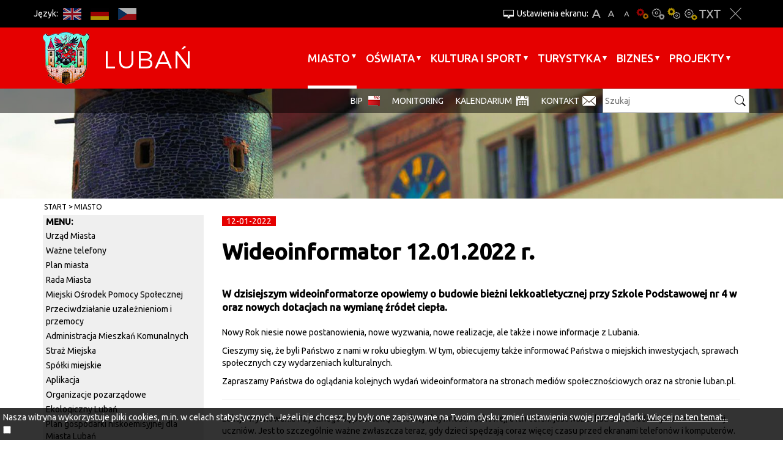

--- FILE ---
content_type: text/html; charset=UTF-8
request_url: https://gci.luban.pl/artykul/118397/wideoinformator-12012022-r
body_size: 7792
content:
<!DOCTYPE html>
<html lang="pl">
<head>
    <base href="/"/>
    <meta charset="utf-8">
    <meta http-equiv="X-UA-Compatible" content="IE=edge">
    <meta name="viewport" content="width=device-width, initial-scale=1">
    <meta name="description"
          content="Oficjalna aplikacja miasta, mobilny przewodnik skierowany zarówno do mieszkańców jak i turystów odwiedzających nasze miasto.">
    <meta name="author" content="Amistad Sp. z o. o.">
    <title>Wideoinformator 12.01.2022 r. - Oficjalna strona miasta Lubań</title>
            <meta property="og:title" content="Wideoinformator 12.01.2022 r."/>
            <meta property="og:description" content="W dzisiejszym wideoinformatorze opowiemy o budowie bieżni lekkoatletycznej przy Szkole Podstawowej nr 4 w oraz nowych dotacjach na wymianę źródeł ciepła."/>
            <meta property="og:url" content="https://gci.luban.pl/artykul/118397/wideoinformator-12012022-r"/>
            <meta property="og:locale" content="pl_PL"/>
            <meta property="og:type" content="article"/>
        <link href='https://fonts.googleapis.com/css?family=Ubuntu:400,500&subset=latin,latin-ext' rel='stylesheet'
          type='text/css'>
    <link href="/css/lib.min.css" rel="stylesheet">
    <link href="/css/main.min.css" rel="stylesheet">
        <script src="/js/lib.js"></script>
    <script src="/js/script.js"></script>
    <link rel="shortcut icon" href="/favicon/favicon.png">
</head>

<body class="">
<a class="skip-main" href="#page-start">Przejdź do głównej treści strony</a>
<div class="layout-top fixed">
    <div class="do-container">
        <div class="outer-container do-opt">
            <div class="top">
                <div class="languages-top">
                    <div class="lang-title">Język:</div>
                                                                                                                                                    <a href="https://gci.luban.pl/en/1235"
                                   class="btn lang-en" title="EN">EN</a>
                                                                                                                                                            <a href="https://gci.luban.pl/de/1235"
                                   class="btn lang-de" title="DE">DE</a>
                                                                                                                                                            <a href="https://gci.luban.pl/cs/1235"
                                   class="btn lang-cs" title="CS">CS</a>
                                                                                        </div>
                <div class="wcag-container">
                    <div class="upper-title" title="Ustawienia ekranu:">Ustawienia ekranu:</div>
                    <a href="javascript:void(0)" class="btn font bigger-font"
                       title="Większa czcionka">A+</a>
                    <a href="javascript:void(0)" class="btn font default-font"
                       title="Domyślna czcionka">A</a>
                    <a href="javascript:void(0)" class="btn font smaller-font"
                       title="Mniejsza czcionka">A-</a>
                                            <a href="javascript:void(0)" class="btn wcag contrast"
                           title="Wersja podstawowa">Wersja podstawowa</a>
                                            <a href="javascript:void(0)" class="btn wcag contrast-0"
                           title="Kontrast-0">Kontrast-0</a>
                                            <a href="javascript:void(0)" class="btn wcag contrast-1"
                           title="Kontrast-1">Kontrast-1</a>
                                            <a href="javascript:void(0)" class="btn wcag contrast-2"
                           title="Kontrast-2">Kontrast-2</a>
                                        <a href="javascript:void(0)" class="btn wcag contrast-3"
                       title="Wersja tekstowa">Wersja tekstowa</a>
                    <a href="javascript:void(0)" class="btn close-wcag"
                       title="Zamknij ustawienia">Zakmnij ustawienia</a>
                </div>
            </div>
        </div>
    </div>
    

    <div class="menu-container">
        <div class="outer-container">
            <nav class="navbar">
                <div class="navbar-header">
                    <button type="button" class="navbar-toggle collapsed" data-toggle="collapse" data-target="#navbar"
                            aria-expanded="false" aria-controls="navbar" aria-label="Menu strony">
                        <span class="icon-bar"></span>
                        <span class="icon-bar"></span>
                        <span class="icon-bar"></span>
                    </button>
                    <a class="navbar-brand" href="/" title="Link do strony głównej"></a>
                </div>
                <div id="navbar" class="navbar-collapse collapse">
                    <ul class="nav navbar-nav navbar-right" id="yw0">
<li class="dropdown"><a href="/miasto">Miasto</a>
<ul>
<li class="submenu"><a href="/urzad-miasta">Urząd Miasta</a></li>
<li class="submenu"><a href="/wazne-telefony">Ważne telefony</a></li>
<li class="submenu"><a target="_blank" href="/plan-miasta">Plan miasta</a></li>
<li class="submenu"><a href="/rada-miasta">Rada Miasta</a></li>
<li class="submenu"><a href="/mops">Miejski Ośrodek Pomocy Społecznej</a></li>
<li class="submenu"><a href="/670">Przeciwdziałanie uzależnieniom i przemocy</a></li>
<li class="submenu"><a href="/amk">Administracja Mieszkań Komunalnych</a></li>
<li class="submenu"><a href="/sm">Straż Miejska</a></li>
<li class="submenu"><a href="/spolki-miejskie">Spółki miejskie</a></li>
<li class="submenu"><a href="/aplikacja">Aplikacja</a></li>
<li class="submenu"><a href="/organizacje-pozarzadowe">Organizacje pozarządowe</a></li>
<li class="submenu"><a href="/ekologiczny-luban">Ekologiczny Lubań</a></li>
<li class="submenu"><a href="/niskaemisja">Plan gospodarki niskoemisyjnej dla Miasta Lubań</a></li>
<li class="submenu"><a href="/czystepowietrze">Punkt konsultacyjny Programu Czyste Powietrze</a></li>
<li class="submenu"><a href="/religie">Religie</a></li>
<li class="submenu"><a href="/zdrowie">Zdrowie</a></li>
<li class="submenu"><a href="/komunikacja">Komunikacja</a></li>
<li class="submenu"><a href="/538">Media</a></li>
<li class="submenu"><a href="/prawo-miejscowe">Prawo miejscowe</a></li>
<li class="submenu"><a href="/18">Bezpieczeństwo w mieście</a></li>
<li class="submenu"><a href="/zarzadzanie-kryzysowe">Zarządzanie kryzysowe</a></li>
<li class="submenu"><a href="/strategia-rozwoju-lubania">Strategia rozwoju Lubania</a></li>
<li class="submenu"><a href="/629">Konsultacje społeczne</a></li>
<li class="submenu"><a href="/patronat">Patronat św. Marii Magdaleny</a></li>
<li class="submenu"><a href="/1483">PSE Partner Gminy Miejskiej Lubań</a></li>
<li class="submenu"><a href="/wybory">Wybory</a></li>
<li class="submenu"><a href="/narodowy-spis-powszechny">Narodowy Spis Powszechny</a></li>
<li class="submenu"><a href="/archiwum-wideoinformatora">Archiwum Wideoinformatora</a></li>
<li class="submenu"><a href="/regulamin">Regulamin korzystania z serwisu</a></li>
<li class="submenu"><a href="/inwestycje-w-2025">Inwestycje w 2025</a></li>
</ul>
</li>
<li class="dropdown"><a href="/oswiata">Oświata</a>
<ul>
<li class="submenu"><a href="/1024">Żłobki</a></li>
<li class="submenu"><a href="/44">Przedszkola</a></li>
<li class="submenu"><a href="/szkoly-podstawowe">Szkoły Podstawowe</a></li>
<li class="submenu"><a href="/placowki-niepubliczne">Placówki niepubliczne</a></li>
<li class="submenu"><a href="/szkoly-ponadpodstawowe">Szkoły Ponadpodstawowe</a></li>
<li class="submenu"><a href="/szkola-muzyczna-i-stopnia-im-oskara-kolberga">Szkoła Muzyczna I stopnia im. Oskara Kolberga</a></li>
<li class="submenu"><a href="/mlodziezowy-dom-kultury">Młodzieżowy Dom Kultury </a></li>
<li class="submenu"><a href="/cuw">Centrum Usług Wspólnych Gminy Miejskiej Lubań</a></li>
<li class="submenu"><a href="/stypendia-szkolne">Stypendia szkolne</a></li>
<li class="submenu"><a href="/1439">Rekrutacja do szkół i przedszkoli</a></li>
<li class="submenu"><a href="/wyprawka-szkolna">Wyprawka szkolna </a></li>
<li class="submenu"><a href="/awans-zawodowy-nauczycieli">Awans zawodowy nauczycieli</a></li>
<li class="submenu"><a href="/informacja-o-stanie-realizacji-zadan-oswiatowych-w-gminie-miejskiej-luban">Informacja o stanie realizacji zadań oświatowych w Gminie Miejsk</a></li>
<li class="submenu"><a href="/oddzialyklasy-integracyjne-w-miescie">Oddziały/Klasy integracyjne w mieście</a></li>
<li class="submenu"><a href="/dowoz-dzieci-niepelnosprawnych-do-szkol-i-placowek-oswiatowych">Dowóz dzieci niepełnosprawnych do szkół i placówek oświatowych</a></li>
<li class="submenu"><a href="/przydatne-linki">Przydatne linki</a></li>
</ul>
</li>
<li class="dropdown"><a href="/kultura-sport">Kultura i sport</a>
<ul>
<li class="submenu"><a href="/1464">Sudecki Festiwal Minerałów</a></li>
<li class="submenu"><a href="/mdk">Miejski Dom Kultury</a></li>
<li class="submenu"><a href="/zl">Dwutygodnik Ziemia Lubańska</a></li>
<li class="submenu"><a href="/mosir">Miejski Ośrodek Sportu i Rekreacji</a></li>
<li class="submenu"><a href="/muzeum">Muzeum Regionalne</a></li>
<li class="submenu"><a href="/biblioteka">Miejska i Powiatowa Biblioteka Publiczna</a></li>
<li class="submenu"><a href="/owd">Ośrodek Wsparcia Dziennego</a></li>
<li class="submenu"><a href="/lcr">Łużyckie Centrum Rozwoju</a></li>
<li class="submenu"><a href="/1219">Regionalne Centrum Edukacji Ekologicznej</a></li>
<li class="submenu"><a href="/1213">Kluby sportowe</a></li>
<li class="submenu"><a href="/dnilubania">Dni Lubania</a></li>
<li class="submenu"><a href="/kino">Repertuar Kina WAWEL</a></li>
<li class="submenu"><a href="/biegowisko">Lubańskie Biegowisko</a></li>
</ul>
</li>
<li class="dropdown"><a href="/turystyka">Turystyka</a>
<ul>
<li class="submenu"><a href="/1175">Położenie miasta</a></li>
<li class="submenu"><a href="/przewodnicy">Zwiedzaj z przewodnikiem</a></li>
<li class="submenu"><a href="/zabytki">Zabytki i atrakcje</a></li>
<li class="submenu"><a href="/1182">Szlaki turystyczne</a></li>
<li class="submenu"><a href="/1188">Przyroda</a></li>
<li class="submenu"><a href="/1191">Miejskie grupy rekonstrukcyjne</a></li>
<li class="submenu"><a href="/1194">Materiały promocyjne</a></li>
<li class="submenu"><a href="/1195">Informacja Turystyczna</a></li>
<li class="submenu"><a href="/1196">Komunikacja</a></li>
<li class="submenu"><a href="/1348">Noclegi</a></li>
<li class="submenu"><a href="/gastronomia">Gastronomia</a></li>
<li class="submenu"><a href="/1197">Kantory, bankomaty, banki</a></li>
<li class="submenu"><a href="/1198">Ważne linki</a></li>
<li class="submenu"><a href="/spacery">Spacerem po Lubaniu</a></li>
<li class="submenu"><a href="/1424">Miasta partnerskie</a></li>
</ul>
</li>
<li class="dropdown"><a href="/biznes">BIZNES</a>
<ul>
<li class="submenu"><a href="/1333">Nieruchomości Miasta Lubań</a></li>
<li class="submenu"><a href="/kssemp">Kamiennogórska Specjalna Strefa Ekonomiczna </a></li>
<li class="submenu"><a href="/1201">Baza konferencyjna</a></li>
<li class="submenu"><a href="/1202">Informator przedsiębiorcy</a></li>
<li class="submenu"><a href="/1203">Dotacje dla przedsiębiorców</a></li>
<li class="submenu"><a href="/mpzp">Miejscowy plan zagospodarowania przestrzennego</a></li>
<li class="submenu"><a href="/1284">Mikroporady</a></li>
<li class="submenu"><a target="_blank" href="/inwestujwgminie">Inwestuj w gminie</a></li>
<li class="submenu"><a href="/grunty-inwestycyjne-w-miescie">Grunty inwestycyjne w mieście</a></li>
</ul>
</li>
<li class="dropdown"><a href="/1533">Projekty</a>
<ul>
<li class="submenu"><a href="/1535">Projekty zakończone</a></li>
</ul>
</li>
</ul>                </div>
            </nav>
        </div>
    </div>
    <div class="search-container">
        <div class="search-line">
            <div class="outer-container do-opt">
                <div class="bottom">
                    <form action="/article/search">
                        <label for="search-input">Szukaj</label>
                        <input id="search-input" type="text" name="query" placeholder="Szukaj"/>
                        <input type="submit" value="" class="submit" title="Szukaj"/>
                    </form>
                    <ul class="additional-nav" id="yw1">
<li><a target="_blank" href="/1162">BIP</a></li>
<li><a href="/monitoring">monitoring</a></li>
<li><a href="/kalendarium">Kalendarium</a></li>
<li><a href="/menu-kontakt">Kontakt</a></li>
</ul>                    <div class="invest">Invest in Lubań</div>
                </div>
            </div>
        </div>
    </div>
</div>
<div id="page-start" tabindex="-1"></div>

    <div class="plug-container" id="plug-content"></div>
    <div class="outer-container bc-container">
                    <div class="container">
                <div class="breadcrumbs">
<a href="/">Start</a><span class="separator" title="separator"> </span><a href="/miasto">Miasto</a></div>            </div>
            </div>


<div class="outer-container main-container">
    <div class="container">
        <div class="row">
            <div class="col-sm-9 col-sm-push-3">
		

<div class="article-detail">	

			<div class="date">
			<span>12-01-2022</span>
		</div>
	
			<div class="page-header">
			<h1>Wideoinformator 12.01.2022 r.</h1>
		</div>
	
			<p class="lead">
			W dzisiejszym wideoinformatorze opowiemy o budowie bieżni lekkoatletycznej przy Szkole Podstawowej nr 4 w oraz nowych dotacjach na wymianę źródeł ciepła.		</p>
	
	
    <div class="description">
		<p>Nowy Rok niesie nowe postanowienia, nowe wyzwania, nowe realizacje, ale także i nowe informacje z Lubania.</p>
<p>Cieszymy się, że byli Państwo z nami w roku ubiegłym. W tym, obiecujemy także informować Państwa o miejskich inwestycjach, sprawach społecznych czy wydarzeniach kulturalnych.</p>
<p>Zapraszamy Państwa do oglądania kolejnych wydań wideoinformatora na stronach medi&oacute;w społecznościowych oraz na stronie luban.pl.</p>
<hr />
<p>Lekcje wychowania fizycznego są podstawą szkolnej aktywności ruchowej, a ich celem jest wszechstronne oddziaływanie na rozw&oacute;j uczni&oacute;w. Jest to szczeg&oacute;lnie ważne zwłaszcza teraz, gdy dzieci spędzają coraz więcej czasu przed ekranami telefon&oacute;w i komputer&oacute;w.</p>
<p>Cieszy fakt, że lubańska &bdquo;czw&oacute;rka&rdquo; zyska w tym roku kolejny element profesjonalnej infrastruktury sportowej, czyli nową bieżnię lekkoatletyczną o wymiarach 5 x 70 metr&oacute;w, wraz ze skrzynią z belką do skok&oacute;w w dal.</p>
<p><em>Sądzę, że dzięki właśnie tej bieżni nasza młodzież i dzieci będą mogły korzystać i rozwijać się lekkoatletycznie, odnosząc wiele sukces&oacute;w w jeszcze lepszych warunkach, niż miały to do tej pory </em>&ndash; <strong>m&oacute;wiła Elwira Wojtusik, Wicedyrektorka Szkoły Podstawowej nr 4 w Lubaniu.</strong></p>
<p><em>Oczywiście chcielibyśmy zrobić to jeszcze do końca tego roku szkolnego, o ile zostanie wyłoniony wykonawca. Są zabezpieczone na to środki w budżecie miasta -&nbsp;</em><strong>zaznaczył&nbsp;Arkadiusz Słowiński, Burmistrz Miasta Lubań.</strong></p>
<p>Modernizacja bieżni przy Szkole Podstawowej nr 4 wielokrotnie pojawiała się w postulatach dyrekcji szkoły i lubańskich radnych.</p>
<p><em>Jestem bardzo wdzięczna radnym, kt&oacute;rzy wsp&oacute;łdziałali z nami tak, aby pozytywnie rozpatrzeć nasz wniosek o budowę tej bieżni, czyli panu Wiesławowi Wydrze, Stanisławowi Jastrzębskiemu oraz Jerzemu Wawrzyniakowi </em><strong>&ndash; podkreślała E. Wojtusik.</strong></p>
<p>W 2022 r. pojawią się kolejne środki na wymianę źr&oacute;deł ogrzewania opartych na paliwie stałym na bardziej ekologiczne&nbsp;źr&oacute;dła ciepła, ograniczające niską emisję na terenie Lubania</p>
<p>Tak jak w latach ubiegłych, dotacja przyznawana będzie na pokrycie koszt&oacute;w zakupu urządzenia grzewczego lub koszt&oacute;w przyłączenia do miejskiej sieci ciepłowniczej.</p>
<p>Wstępnie w budżecie miasta przewidziano na ten cel kwotę 150 tys. zł. Wnioskodawca może liczyć na zwrot 85% poniesionych wydatk&oacute;w, nie więcej jednak niż 6 tys. zł w budynkach jednorodzinnych i 4 tys. zł, jeśli chodzi o mieszkania.</p>
<p><em>Praktycznie w tym roku będzie to jedyny projekt, z kt&oacute;rego będą mogli skorzystać najemcy mieszkań, dlatego że pozostałe projekty, np. &bdquo;Czyste powietrze&rdquo;, także dla mieszkań w budynkach wielorodzinnych skierowane są wyłącznie do właścicieli tych mieszkań - </em><strong>zapowiedział&nbsp;Tomasz Bernacki, Naczelnik Wydziału Ochrony Środowiska i Gospodarki Przestrzennej.</strong></p>
<p>Od 2019 roku - w ramach r&oacute;żnych projekt&oacute;w - mieszkańcom Lubania przyznano ponad 260 dotacji na wymianę źr&oacute;deł ciepła, a miasto konsekwentnie wspiera działania proekologiczne i dąży do poprawy jakości powietrza, kt&oacute;rym przecież wszyscy oddychamy.</p>
<p>(ŁCR)</p>    </div>

	
			<h2>Wideo</h2>
					<iframe  id="ytplayer" class="ytplayer-luban" width="640" height="390"  src="https://www.youtube.com/embed/nSDU22rJkYY?autoplay=0"></iframe>
			
    
	
    </div>



<script type="text/javascript">

	function resizeYoutubeIframe()
	{
		var ytElements = document.getElementsByClassName('ytplayer-luban');
		if (ytElements === null) {
			return;
		}
		for (var i = 0; i < ytElements.length; i++) {
			ytElements[i].width = $('.article-detail').width();
			ytElements[i].height = ($('.article-detail').width()) / 2;
		}
	}

	$(document).ready(function () {

		resizeYoutubeIframe();

		$('.photo.popup-video').each(function (i) {
			$(this).magnificPopup({
				disableOn: 700,
				type: 'iframe',
				mainClass: 'mfp-fade',
				removalDelay: 160,
				preloader: false,
				fixedContentPos: false
			});
		});
	});

</script>
            </div>
            <div class="col-sm-3  col-sm-pull-9 sidebar">
							
    		<ul class="vertical-menu">	
    		    <li class="menu-title">menu:</li>
						    <li class="">	
				<a href="/urzad-miasta">Urząd Miasta</a> 									
			    </li>
						    <li class="">	
				<a href="/wazne-telefony">Ważne telefony</a> 									
			    </li>
						    <li class="">	
				<a href="/plan-miasta">Plan miasta</a> 									
			    </li>
						    <li class="">	
				<a href="/rada-miasta">Rada Miasta</a> 									
			    </li>
						    <li class="">	
				<a href="/mops">Miejski Ośrodek Pomocy Społecznej</a> 									
			    </li>
						    <li class="">	
				<a href="/670">Przeciwdziałanie uzależnieniom i przemocy</a> 									
			    </li>
						    <li class="">	
				<a href="/amk">Administracja Mieszkań Komunalnych</a> 									
			    </li>
						    <li class="">	
				<a href="/sm">Straż Miejska</a> 									
			    </li>
						    <li class="">	
				<a href="/spolki-miejskie">Spółki miejskie</a> 									
			    </li>
						    <li class="">	
				<a href="/aplikacja">Aplikacja</a> 									
			    </li>
						    <li class="">	
				<a href="/organizacje-pozarzadowe">Organizacje pozarządowe</a> 									
			    </li>
						    <li class="">	
				<a href="/ekologiczny-luban">Ekologiczny Lubań</a> 									
			    </li>
						    <li class="">	
				<a href="/niskaemisja">Plan gospodarki niskoemisyjnej dla Miasta Lubań</a> 									
			    </li>
						    <li class="">	
				<a href="/czystepowietrze">Punkt konsultacyjny Programu Czyste Powietrze</a> 									
			    </li>
						    <li class="">	
				<a href="/religie">Religie</a> 									
			    </li>
						    <li class="">	
				<a href="/zdrowie">Zdrowie</a> 									
			    </li>
						    <li class="">	
				<a href="/komunikacja">Komunikacja</a> 									
			    </li>
						    <li class="">	
				<a href="/538">Media</a> 									
			    </li>
						    <li class="">	
				<a href="/prawo-miejscowe">Prawo miejscowe</a> 									
			    </li>
						    <li class="">	
				<a href="/18">Bezpieczeństwo w mieście</a> 									
			    </li>
						    <li class="">	
				<a href="/zarzadzanie-kryzysowe">Zarządzanie kryzysowe</a> 									
			    </li>
						    <li class="">	
				<a href="/strategia-rozwoju-lubania">Strategia rozwoju Lubania</a> 									
			    </li>
						    <li class="">	
				<a href="/629">Konsultacje społeczne</a> 									
			    </li>
						    <li class="">	
				<a href="/patronat">Patronat św. Marii Magdaleny</a> 									
			    </li>
						    <li class="">	
				<a href="/1483">PSE Partner Gminy Miejskiej Lubań</a> 									
			    </li>
						    <li class="">	
				<a href="/wybory">Wybory</a> 									
			    </li>
						    <li class="">	
				<a href="/narodowy-spis-powszechny">Narodowy Spis Powszechny</a> 									
			    </li>
						    <li class="">	
				<a href="/archiwum-wideoinformatora">Archiwum Wideoinformatora</a> 									
			    </li>
						    <li class="">	
				<a href="/regulamin">Regulamin korzystania z serwisu</a> 									
			    </li>
						    <li class="">	
				<a href="/inwestycje-w-2025">Inwestycje w 2025</a> 									
			    </li>
			    		</ul>
		
		

<div class="widget widget-text">
<div class="baner-inner" data-id="widget">
    <a href="/site/click?target=d2lkZ2V0LTMzM3xodHRwczovL21pYXN0b2x1YmFuLnBsL2FydHlrdWx5LzEwMDAwMDAxMzQsbmVrcm9sb2dp" rel="nofollow"></a>
            <img src="/media/photos/13815002/l.png" alt="Nekrologi">
    </div>



</div>
<div class="calendar-title">Kalendarium:</div>	
<div id="calendar"></div>



<script>
	var calendar;
	var selectedDay = false;
	$(function() {
		calendar = $("#calendar").zabuto_calendar( {
			//today: true,
			language: 'pl',
			baseUrl: 'wydarzenia/dolacz-do-nas,93', 
						ajax: { 
				url: '/item/calendar?',
			},
			action_change : function (data) {
				updateSelected()							
			}			
		});
		updateSelected()
	})
	
	function updateSelected() {
		if(!selectedDay)
			return;
		$('#' + $('.zabuto_calendar').attr('id') + '_' + selectedDay + '_day').addClass('day-selected')
	}
</script>



 
	<div class="more visit">
		<a title="Zwiedzaj" href="wydarzenia/zwiedzaj,94"><img alt="Zwiedzaj" class=" visit-img img-responsive" src="/images/layout/visit_bg.png">Zwiedzaj</a>
	</div>

                <div class="left-zone">
		    
<a href="http://miastoluban.pl/zapytaj-burmistrza"><img src="upload/baner/zapytaj-burmistrza.png" alt="" /></a>

<a href="https://www.facebook.com/lubieluban"><img src="upload/baner/facebook-1.png" alt="" /></a>

<a href="https://www.instagram.com/lubieluban/"><img src="upload/baner/instagram1.png" alt="" /></a>

<a href="https://twitter.com/lubieluban"><img src="upload/baner/twitter-11.png" alt="" /></a>

<a href="https://www.youtube.com/user/LCRLuban"><img src="upload/baner/youtube-1.png" alt="" /></a>
	
		</div>
            </div>
        </div>	
    </div>

        
</div>





    <div class="footer outer-container">
        <div class="overlay" id="map-overlay" title="Główna Mapa Lubań"></div>
        <iframe id="iframe-map" title="Główna Mapa Lubań"
                src="https://www.google.com/maps/embed?pb=!1m18!1m12!1m3!1d20037.41713113179!2d15.264087952349794!3d51.114416742627576!2m3!1f0!2f0!3f0!3m2!1i1024!2i768!4f13.1!3m3!1m2!1s0x4708d3ed9f5943dd%3A0x6373f366e657b6ad!2zTHViYcWE!5e0!3m2!1spl!2spl!4v1446210412384"
                width="100%" height="385" style="border:none; background: white" allowfullscreen></iframe>
        <div class="container">
            <div class="row">
                <div class="col-sm-3">
                    
                    <p>&nbsp;<strong>KONTAKT</strong><br /><br /><strong>Urząd Miasta Lubań</strong><br /><strong>ul. 7 Dywizji 14, Lubań 59-800</strong><br /><strong>Biuro Obsługi Interesanta</strong><br /><strong>tel./fax 75 646 44 99</strong><br /><strong>e-mail: boi.um@miastoluban.pl</strong><br /><br /><strong>Sekretariat Burmistrza Miasta</strong><br /><strong>tel. 75 646 44 00</strong><br /><strong>fax. 75 646 44 05</strong></p>                </div>
                <div class="col-sm-3">
                                        <p>INFO:<br /><br />Urząd czynny jest w dniach <br />roboczych w godzinach:<br />poniedziałek: od 7.30 do 15.30<br />wtorek: od 7.30 do 17.00<br />środa: od 7.30 do 15.30<br />czwartek: od 7.30 do 15.30<br />piątek: od 7.30 do 14.00</p>
<p>&nbsp;</p>
<p><span style="color: #ffffff;"><a style="color: #ffffff;" href="/artykul/116802/deklaracja-dostepnosci" target="_blank" rel="noopener noreferrer">Deklaracja dostępności</a></span></p>
                                    </div>
                <div class="col-sm-3">
                    <div class="f-title">Na skróty:</div>
                    <br/><br/>
                    <ul class="links clearfix" id="yw2">
<li><a target="_blank" href="/bip-luban">BIP</a></li>
</ul>                </div>
                <div class="col-sm-3">
                    <div class="f-title">Dla mediów:</div>
                    <br/><br/>
                    <ul class="links clearfix" id="yw3">
<li><a target="_blank" href="/hejnal">hejnał</a></li>
<li><a target="_blank" href="/herb">herb</a></li>
<li><a href="/promocyjne">materiały promocyjne</a></li>
</ul>                    <img class="img-responsive" src="/images/layout/footer_logo.png" alt="Logo Lubań">
                </div>
            </div>
        </div>
        <div class="info">
            <div class="container">
                <div class="date">&copy; 2015 Lubań</div>
                <a class="rss" href="/rss/news" title="RSS">RSS</a>
            </div>
        </div>
    </div>

    

	<div id="accept-cookies-question">
		Nasza witryna wykorzystuje pliki cookies, m.in. w celach statystycznych. Jeżeli nie chcesz, by były one zapisywane na Twoim dysku zmień ustawienia swojej przeglądarki. 
		<a href="https://pl.wikipedia.org/wiki/HTTP_cookie" title="Więcej na ten temat"> Więcej na ten temat...</a> <br />
		<input type="checkbox" value="1" id="accept-cookies"/> <label for="accept-cookies">Akceptuję pliki cookies z tej strony  </label>
	</div>

	<script>
		$(function() {
			$('#accept-cookies-question input').change(function() {
				setCookie('accept', 1, 360)
				$('#accept-cookies-question').fadeOut('fast')
			})
		})
	</script>

</body>
</html>


--- FILE ---
content_type: text/css
request_url: https://gci.luban.pl/css/main.min.css
body_size: 8289
content:
html{height:100%;overflow-x:hidden}h2{font-size:2.2em}label{text-indent:-9999px;display:table-column}a:hover{text-decoration:underline !important}a:focus{outline-style:solid;outline-width:2px}a.skip-main{left:-999px;position:absolute;top:auto;width:1px;height:1px;overflow:hidden;z-index:-999}a.skip-main:focus,a.skip-main:active{color:#fff;background-color:#000;left:auto;top:auto;width:30%;height:auto;overflow:auto;margin:10px 35%;padding:5px;border-radius:15px;border:4px solid yellow;text-align:center;font-size:1.2em;z-index:999}.lead{font-weight:bold;font-size:16px}body{height:100%;background:white;font-family:"Ubuntu",sans-serif;color:#000;transition:.3s;max-width:100%}h1,h2,h3,h4{color:#000}h2.page-title{position:relative;overflow:hidden;text-align:left;margin:0;padding:10px 0 20px}h2.page-title span{display:inline-block;vertical-align:baseline;position:relative;left:30%;padding:0 20px;text-transform:uppercase;-webkit-transform:translate3d(-30%, 0px, 0px) !important;-moz-transform:translate3d(-30%, 0px, 0px) !important;-ms-transform:translate3d(-30%, 0px, 0px) !important;-o-transform:translate3d(-30%, 0px, 0px) !important;transform:translate3d(-30%, 0px, 0px) !important}h2.page-title span:before,h2.page-title span:after{content:"";display:block;width:9999px;position:absolute;top:.53em;border-top:6px solid #e50000}h2.page-title.edu span:before,h2.page-title.edu span:after{border-color:#009ddf}h2.page-title.sport span:before,h2.page-title.sport span:after{border-color:#07a950}h2.page-title span:before{right:100%}h2.page-title span:after{left:100%}h1,h4{font-weight:bold}h1.small{font-size:110%;text-transform:uppercase;margin:15px 0 15px}img{max-width:100%}mark{background:#fff5ba none repeat scroll 0 0;border-radius:4px;box-shadow:1px 1px 1px rgba(0, 0, 0, 0.3);display:inline-block;padding:0 2px}.btn{border-radius:0}.btn-primary{background:#e50000;border:0;margin-top:10px}.btn-primary:hover{background:#e50000;border:0}.btn-default:hover{background:transparent;border:0}.navbar-brand{background:rgba(0, 0, 0, 0) url("../images/layout/crest.png") no-repeat scroll center center;height:100px;overflow:hidden;text-indent:75px;width:240px}.navbar-toggle .icon-bar{background:white;border-radius:2px;height:4px;margin-bottom:7px;width:30px}.navbar-toggle{padding:10px 0;margin-top:30px}.page-header{margin-top:0;border-bottom:none}.layout-top{position:relative;width:100%;z-index:100;margin-bottom:1px;top:0px}.owl-controls{position:absolute;top:0;width:100%}.owl-item .item{background-position:center center;background-size:cover;height:120px}.owl-controls .owl-next{position:relative}.owl-controls .owl-next .arrow-right{background:rgba(0, 0, 0, 0.5) url("../images/layout/arrow_right.png");background-position:center center;height:120px;position:absolute;right:0px;width:40px;background-repeat:no-repeat}.owl-controls .owl-prev .arrow-left{background:rgba(0, 0, 0, 0.5) url("../images/layout/arrow_left.png");background-position:center center;height:120px;position:absolute;left:0px;width:40px;background-repeat:no-repeat}@media(min-width: 1200px){.layout-top.fixed{position:fixed}}.layout-top .menu-baner{max-height:90px;background:rgba(0, 0, 0, 0) url("../images/layout/menu-baner-bg.jpg") no-repeat scroll center center;background-size:cover;min-width:100%;position:relative}.layout-top .menu-baner img{max-height:90px;padding:5px;margin-left:50%;-webkit-transform:translate3d(-50%, 0px, 0px) !important;-moz-transform:translate3d(-50%, 0px, 0px) !important;-ms-transform:translate3d(-50%, 0px, 0px) !important;-o-transform:translate3d(-50%, 0, 0) !important;transform:translate3d(-50%, 0, 0) !important}.navbar{background:#e50000;border-radius:0;padding:0 30px 0 15px;border:0;margin-bottom:0}.bottom .additional-nav{display:inline-block;list-style:none !important;line-height:40px;float:right;margin-bottom:0px}.bottom .additional-nav>li>a{text-transform:uppercase;color:#fff}.bottom .additional-nav>li>a:hover{text-transform:uppercase;color:#e50000;-webkit-transition:all .5s;transition:all .5s}.bottom .additional-nav>li{float:left;padding:0px 10px}.bottom .additional-nav li:first-child a{background-image:url("../images/layout/bip_small.png");background-position:right center;background-repeat:no-repeat;padding-right:28px}.bottom .additional-nav li:nth-last-child(2) a{background-image:url("../images/layout/calendar.png");background-position:right center;background-repeat:no-repeat;padding-right:28px}.bottom .additional-nav li:last-child a{background-image:url("../images/layout/mail.png");background-position:right center;background-repeat:no-repeat;padding-right:28px}.bottom .invest{display:inline-block;float:left;line-height:40px;color:white;text-transform:uppercase;background-image:url("../images/layout/invest.png");background-position:left center;background-repeat:no-repeat;padding-left:45px;display:none}.do-container{clear:both;width:100%;margin:0 auto;display:table;height:45px;background:#000;color:#fff;-webkit-transition:all .5s;transition:all .5s}.baner-inner{width:100%;position:relative}.baner-inner img{aspect-ratio:3/2}.baner-inner a{position:absolute;inset:0;z-index:10}@media(max-width: 769px){.baner-inner{width:100%;max-width:400px;margin:0 auto}}.menu-container{background:#e50000}.search-container{width:100%}.layout-top.fixed .search-container{min-height:40px}.search-container .search-line{min-width:100%;background:rgba(0, 0, 0, 0.5);min-height:40px;position:absolute}.search-container .bottom{min-height:40px;float:right;width:100%;padding-left:60px}.do-container .top{width:100%;font-size:14px !important}.navbar .bottom{float:right;clear:right;margin-right:-15px}.do-container .wcag-container{max-width:410px;display:inline-block;float:right}.do-container .languages-top{width:calc(100% - 410px);display:inline-block;float:left}.do-container .wcag-container .upper-title{display:inline-block;float:left;background-image:url("../images/layout/display.png");line-height:45px;background-position:left center;background-repeat:no-repeat;padding-left:22px}.search-container .bottom input{border-top:1px solid #9f9f9f;border-left:1px solid #9f9f9f;border-bottom:1px solid #9f9f9f;border-right:0;padding:3px;background:#fff;height:100%;min-height:40px}.search-container .bottom .submit{border-top:1px solid #9f9f9f;border-right:1px solid #9f9f9f;border-bottom:1px solid #9f9f9f;border-left:0;padding:3px;background:#fff url("../images/layout/search.png") no-repeat scroll center center;height:100%;min-width:30px;min-height:40px}.search-container .bottom form{display:inline-flex;float:right;height:100%}.do-container .top .languages-top a{display:block;float:left;outline:none;text-indent:-1000px;overflow:hidden}.do-container .top .wcag-container a{display:block;float:left}.do-container .lang-title{display:inline-block;float:left;line-height:45px}.do-container .top a{height:45px;line-height:45px;padding:0;width:45px}.do-container .top .wcag{background-image:url("../images/layout/wcag.png");background-position:center center;background-repeat:no-repeat;float:right}.do-container .btn{background-position:center center;background-repeat:no-repeat;opacity:.7}.do-container .btn:hover{opacity:1;-webkit-transition:all .5s;transition:all .5s}.do-container .languages-top .lang-pl{background-image:url("../images/layout/pl.png")}.do-container .languages-top .lang-en{background-image:url("../images/layout/en.png")}.do-container .languages-top .lang-cs{background-image:url("../images/layout/cs.png")}.do-container .languages-top .lang-de{background-image:url("../images/layout/de.png")}.do-container .wcag-container .bigger-font{background-image:url("../images/layout/font_bigger.png")}.do-container .wcag-container .default-font{background-image:url("../images/layout/font_default.png")}.do-container .wcag-container .smaller-font{background-image:url("../images/layout/font_smaller.png")}.do-container .wcag-container .contrast{background-image:url("../images/layout/set4.png")}.do-container .wcag-container .contrast-0{background-image:url("../images/layout/set3.png")}.do-container .wcag-container .contrast-1{background-image:url("../images/layout/set2.png")}.do-container .wcag-container .contrast-2{background-image:url("../images/layout/set1.png")}.do-container .wcag-container .close-wcag{background-image:url("../images/layout/close.png");outline:none;text-indent:-1000px;overflow:hidden}.do-container .wcag-container .font{width:25px;outline:none;text-indent:-1000px;overflow:hidden}.do-container .wcag-container .wcag{width:26px;outline:none;text-indent:-1000px;overflow:hidden}.do-container .wcag-container .contrast-3{background-image:url("../images/layout/no_style.png");width:39px;outline:none;text-indent:-1000px;overflow:hidden}.navbar-nav{clear:right;margin-left:-15px;height:100px}.navbar-nav .display-options{display:inherit;height:100%}.navbar-nav .display-options a{overflow:hidden;text-indent:1000px}.navbar-nav .display-options.unshow{opacity:0;z-index:-1}.navbar-nav>li>a{text-transform:uppercase;color:#fff;padding:0;line-height:100px;margin-left:15px;font-weight:500;font-size:18px;display:inline-block}.navbar-nav>li.dropdown>a{background:url("../images/layout/dropdown_pointer.png") right center no-repeat;padding-right:11px}.navbar-nav .display-options a{background:url("../images/layout/display.png") center center no-repeat !important;width:21px;height:100px}.navbar-nav>li>a.active,.navbar-nav>li>a:hover,.navbar-nav>li:hover>a,.navbar-nav>li>a:focus{background-color:transparent;height:100px;border-bottom:5px solid #fff;padding-bottom:0;-webkit-transition:all .2s;transition:all .2s}.navbar-nav>li.active-dropdown ul a,.navbar-nav>li ul a{color:white;opacity:.6;-webkit-transition:all .3s;transition:all .3s}.navbar-nav>li ul a.active,.navbar-nav>li ul a:hover,.navbar-nav>li ul a:focus{opacity:1;-webkit-transition:all .3s;transition:all .3s}.navbar-nav>li{position:static !important;overflow:hidden;-webkit-transition:all .2s;transition:all .2s}.navbar-nav>li.active-dropdown,.navbar-nav>li:hover{overflow:visible;-webkit-transition:all .2s;transition:all .2s}.navbar-nav>li ul{position:absolute;background:#e50000;height:0;opacity:0;list-style:outside none none;overflow:hidden;margin-left:15px;width:auto;white-space:normal}.navbar-nav>li.active-dropdown ul,.navbar-nav>li:hover ul{color:white;height:auto;padding:10px;transition:all;opacity:1;transition-duration:0s;z-index:1200}.sidebar{padding-bottom:20px}.sidebar .left-zone img{padding:5px;min-width:100%}.sidebar ul.vertical-menu{margin:0 0 25px}.sidebar .calendar-title{font-weight:bold;padding:5px;color:#000}.sidebar .right-col-menu{list-style:none;margin:0;padding:0}.sidebar .right-col-menu li{text-align:left;width:100%;padding:20px 10px;background:#d2ebca;margin-bottom:5px}.sidebar .right-col-menu li a{width:100%;color:black;text-transform:uppercase}.sidebar .right-col-menu li a:hover{text-decoration:underline}.sidebar .right-col-menu li img{padding-right:10px;max-width:40px}.plug-container{background:rgba(0, 0, 0, 0) url("../images/static/plug-bg.jpg") no-repeat scroll center center/cover;height:180px;position:relative;display:block;width:100%;z-index:-100}.plug-container.hidden{background:rgba(0, 0, 0, 0) url("../images/static/plug-bg.jpg") no-repeat scroll center center/cover;height:180px;margin-bottom:-40px;position:relative;top:-40px;display:none;width:100%;z-index:-100}ul.vertical-menu{padding:0px;list-style:none;background:#efefef}ul.vertical-menu .menu-title{color:#000;list-style:none;background:#efefef;text-transform:uppercase;font-weight:bold;padding:1px 5px}ul.vertical-menu li{padding:0px 5px}ul.vertical-menu li:hover,ul.vertical-menu li:active{background:white}ul.vertical-menu a{color:#000;display:block;padding:2px 0;-webkit-transition:all .5s;transition:all .5s}ul.vertical-menu .active>a,ul.vertical-menu a:hover{color:#e50000;-webkit-transition:all .5s;transition:all .5s}ul.vertical-menu ul{list-style:none}ul.vertical-menu ul a{border-bottom:0;padding:4px 0}.bc-container{background-color:#fff}.breadcrumbs{display:inline-block;width:100%}.breadcrumbs a,.breadcrumbs span{color:#000;padding:5px 2px;display:inline-block;font-size:12px;text-transform:uppercase}.breadcrumbs a:hover{color:#e50000;-webkit-transition:all .5s;transition:all .5s}.breadcrumbs .separator{width:8px;height:10px;padding:0;background:url("../images/layout/breadcrumb-separator.png") center center no-repeat}.below-columns{padding:50px 0;border-top:1px solid #ccc;margin-top:50px}.footer{background-color:#e50000;color:#fff}.footer .row{padding-top:80px;padding-bottom:40px}.footer .date{float:left}.footer .rss{float:right;background-repeat:no-repeat;background-image:url("../images/layout/rss.png");background-position:right center;padding-right:28px}.footer .info{background:#000;width:100%;min-height:40px;line-height:40px;color:white}.footer .info a{color:white}.footer .logo{height:40px;width:228px;background:url("../images/layout/footer_logo.png") center center no-repeat}.footer ul{margin:0;padding:0;list-style:none}.footer ul a{display:block;color:#fff;padding:5px 0;text-transform:uppercase;font-size:80%}.footer .newsletter{padding-top:30px}.footer .newsletter form{display:block;position:relative;height:30px;padding-right:30px}.footer .newsletter input{border:0;background:#fff;color:#000;padding:4px;float:left;height:30px}.footer .newsletter input[type=submit]{width:30px;position:absolute;top:0;right:0}.footer .newsletter input[type=text]{width:100%}.footer .apps{margin-top:25px}.footer .apps a{display:inline-block;margin:0 10px 15px 0}.footer .social .twitter span{background-position:-20px 0}.footer .social .youtube span{background-position:-40px 0}.footer .social .nk span{background-position:-60px 0}.footer ul.links{margin:0 -15px}.google-map .overlay{height:300px;background:transparent;position:absolute;top:300px;margin-top:-300px;min-width:100%;z-index:1}.footer .overlay{background:transparent;position:absolute;min-width:100%;height:385px;top:385px;margin-top:-385px}.google-map .overlay.no-click,.footer .overlay.no-click{pointer-events:none}.img-responsive.youtube-icon{left:50%;position:absolute;top:50%;max-width:50%;-webkit-transform:translate3d(-50%, -50%, 0px) !important;-moz-transform:translate3d(-50%, -50%, 0px) !important;-ms-transform:translate3d(-50%, -50%, 0px) !important;-o-transform:translate3d(-50%, -50%, 0) !important;transform:translate3d(-50%, -50%, 0) !important}.right-col .img-responsive.youtube-icon,.photo .img-responsive.youtube-icon{max-width:30%}.footer ul.links li{float:left;width:100%;padding:0 15px}.footer .creator{display:inline-block;margin-left:15px;padding-left:15px;border-left:1px solid #888;color:#fff}.footer .creator a{color:#fff}.footer h4{color:#fff;font-size:110%;margin-bottom:15px}.footer .f-title{text-transform:uppercase}.outer-container{position:relative;width:1350px;margin:0 auto}.outer-container.do-opt{height:100%}.outer-menu{position:relative;z-index:5;width:100%;margin:0 auto}.popular h2{color:#000;font-size:16px;font-weight:bold;margin:0 0 20px;text-align:left}.popular ul{margin-bottom:25px}.clear{clear:both}@media(max-width: 1199px){.outer-container{width:100%}}@media(min-width: 1200px)and (max-width: 1400px){.outer-container{width:1170px}}.main-container{background:#fff;padding-top:0px;padding-bottom:50px}body.contrast-0 .bc-container,body.contrast-1 .bc-container,body.contrast-2 .bc-container{padding-top:280px}h1.top,h2.top,h3.top,h4.top{margin-top:0}.google-map{height:300px;margin:20px 0;position:relative}#home-map{height:385px;margin:0}.carousel{background:none repeat scroll 0 0 #eee;height:300px;margin-bottom:20px}.carousel .item{background:url("../images/layout/blank.png") no-repeat scroll center center/cover rgba(0, 0, 0, 0);height:300px}div.more{padding:20px;text-align:center;display:inline-block;min-width:100%}div.more a{display:inline-block;padding:10px 20px;border:2px solid #000;color:#000;text-transform:uppercase;letter-spacing:1px}div.more.visit{padding:10px 5px 0;margin-bottom:5px}div.more.visit a{background:#108500 none repeat scroll 0 0;border:0 none;color:white;display:inline-block;font-size:1.5em;font-weight:bold;max-width:50%;min-width:100%;position:relative;text-align:right}.visit-img{bottom:0;display:inline-block;float:left;left:0;max-width:30%;position:absolute}.single-thumb{margin-left:20%;max-width:60%;display:inline-block;min-height:200px;position:relative}.gallery{padding:20px 0;min-width:100%;display:inline-block}.gallery a{margin:0;display:inline-block;min-width:100%;height:250px;position:relative;background-position:center center;background-size:cover}.single-thumb .gallery-logo,.gallery-one .gallery-logo,.gallery-slider .gallery-logo,.gallery .gallery-logo{bottom:10px;opacity:.4;position:absolute;right:10px;width:25px}.gallery .media-container{display:inline-block;float:left}.gallery .media-container:nth-child(2n){width:40%;padding-left:5px;padding-bottom:5px;padding-top:5px}.gallery .media-container:nth-child(2n+1){width:60%;clear:right;padding-right:5px;padding-bottom:5px;padding-top:5px}.gallery-one{padding:20px 0}.gallery-one .photo{height:300px;position:relative;background:center center no-repeat #ccc;background-size:cover}.gallery-one .glass{position:absolute;background:rgba(255, 255, 255, 0.8);bottom:0;left:0;padding:15px;width:40%}.gallery-one .glass a{display:inline-block;color:#000;border:2px solid #000;margin-top:10px;padding:10px 25px}.wiget-text-photo{margin:20px 0;height:450px;position:relative;background:center center no-repeat #ccc;background-size:cover}.wiget-text-photo .glass{position:absolute;background:rgba(255, 255, 255, 0.8);bottom:0;left:0;padding:15px;width:100%;display:block;color:#444;transition:.3s}.wiget-text-photo .glass:hover{background:rgba(255, 255, 255, 0.9);transition:.3s}.wiget-text-photo .glass h2{margin:0 0 10px}.bip-button{position:fixed;top:60%;right:0;background-image:url("../images/layout/bip.png");display:inline-block;height:64px;width:54px;z-index:1200}.bip-items{margin:10px 0 25px;border-top:1px solid #000}.bip-items .bip{padding:5px 0;border-bottom:1px solid #000}.bip-items .text{padding:7px 0;color:#000;display:inline-block}.bip-items .btn{float:right;margin-left:10px}.office-block{margin-bottom:70px}.office-block .vertical-menu{font-style:italic}.right-col.event-view{width:100%;display:inline-block;padding:5px 0}.right-col.event-view .wrapper{color:#000;display:block;padding:0;transition:all .3s ease 0s}.right-col.event-view .date{display:inline-block;line-height:100%;padding:10px 0 5px;word-break:break-all}.right-col.event-view .photo{background-position:center center;background-size:cover;display:inline-block;float:left;height:135px;margin-right:10px;max-width:105px;width:50%}.right-col.event-view .h3{display:inline-block;font-size:1.4em;line-height:1em;margin-bottom:0;margin-top:0;max-height:3.1em;overflow:hidden;width:50%;word-wrap:break-word}.right-col.event-view .category{font-weight:bold;font-size:.8em;text-transform:uppercase;display:block}.right-col.event-view .more{display:block;font-size:.8em;text-align:right;text-transform:uppercase}.right-col.event-view .wrapper:hover{transition:.3s;background:transparent}div.zabuto_calendar{margin:0;min-height:330px !important;padding:0}.items .item-cell .photo{height:130px;width:170px;float:left;background:center center no-repeat #ccc;background-size:cover;position:relative}.items .item-cell.item-event .photo{height:250px;width:170px}.items .item-cell{padding:10px 0;height:auto;clear:both}.items .item-cell .content{width:auto;float:none;margin-left:170px;padding:0 15px}.items .item-cell.no-photo .content{margin-left:0;padding-left:0}.items .item-cell h3{margin-top:5px}.items .item-cell h3 a{color:#000;font-weight:normal;word-wrap:break-word}.items .item-cell .date span{background:#e50000 none repeat scroll 0 0;color:white;display:inline-block;padding:0 7px}.list-view .items .item-cell.item-event .date span{background:transparent;color:black;display:inline-block;padding:0}.item-view .thumb{height:150px;display:block;margin-bottom:10px;background:center center no-repeat #ccc;background-size:cover}.item-view h3{font-size:1.2em;font-weight:bold;margin:4px 0}.item-view a{color:#000}.item-view .address{color:#000;padding:15px 0}.list-view .pager{clear:both;text-align:center;padding:20px 0}.list-view .pager .last,.list-view .pager .first{display:none}.list-view .pager .previous>a,.list-view .pager .next>a{float:none}.list-view .pager li>a{border:none;border-radius:0;color:#000}.list-view .pager li>a,.list-view .pager li>span{padding:0px 7px;font-size:140%}.list-view .pager li.selected>a{color:white;font-weight:bold;background:#e50000;border-radius:0}.carousel{height:400px;margin-bottom:2px;background:#eee;box-shadow:0 0 10px #ddd inset}.carousel .item{background:url("../images/layout/blank.png") center center no-repeat;background-size:contain;height:400px}.carousel .item.horizontal{background-size:cover}.carousel .carousel-control{background:none}.item-map{height:300px;margin-bottom:20px;margin-top:0}.item-detail .contact .address{margin-bottom:10px}.item-detail .gallery-one .photo{height:400px}.container-hidden{overflow:hidden;height:0}.item-detail .contact{margin-bottom:20px;font-size:1.2em;line-height:150%}.item-detail .contact a{color:#000}.item-detail .item-description{padding:10px 0 20px;font-size:16px}.item-detail .carousel{margin-bottom:10px}.trip-data span{display:inline-block;margin-right:15px;font-weight:bold}.trip-objects{white-space:nowrap;overflow:hidden;position:relative;height:180px}.trip-objects .wrapper{position:absolute;height:150px;display:table}.trip-objects a.item{display:inline-block;width:150px;padding:0 1px}.trip-objects .next,.trip-objects .prev{display:table-cell;width:32px;display:block;position:absolute;height:150px;z-index:10}.trip-objects .next span,.trip-objects .prev span{position:absolute;background:url(../images/layout/arrows.png);width:18px;height:50px;top:50px;left:8px}.trip-objects .next:hover{transition:.5s;background:linear-gradient(to right, rgba(0, 0, 0, 0) 0%, rgba(0, 0, 0, 0.5) 100%)}.trip-objects .prev:hover{transition:.5s;background:linear-gradient(to right, rgba(0, 0, 0, 0.5) 0%, rgba(0, 0, 0, 0) 100%)}.trip-objects .next{right:0}.trip-objects .next span{background-position:-18px 0}.trip-objects .photo{background:url(../images/layout/blank.png) center center no-repeat #eee;display:block;height:150px}.trip-objects .title{display:block;height:30px;line-height:30px;overflow:hidden;color:#000;text-overflow:ellipsis;padding:0 5px;text-align:center}.article-detail .thumb{padding:10px 0;text-align:center}.article-detail .date{text-align:left;color:white}.article-detail .date span{padding:0 7px;background:#e50000}.article-view{margin-bottom:15px}.article-view .date{color:#000}.item-view a,.article-view a{color:#000;word-wrap:break-word;max-width:100%}.article-cols .article-view .thumb{background:#ccc none no-repeat scroll center center/cover;display:block;height:150px;margin-bottom:10px}.article-cols .article-view .category{font-size:.8em;font-weight:bold;text-transform:uppercase}.article-cols .article-view h3{font-size:1.2em;font-weight:bold;margin:4px 0}.article-cols .article-view p{color:#000}.main-container .list-title{margin:0;font-weight:normal}.homepage .article-view:first-child .thumb{height:400px;display:block;margin-bottom:10px;background:center center no-repeat #ccc;background-size:cover}.homepage .article-view{float:left;padding:15px;width:50%}.homepage .article-view:first-child{width:100%;padding:0px 15px}.homepage .edu .article-view,.homepage .sport .article-view{padding:0px 15px;width:50%}.homepage .edu .article-view .thumb,.homepage .sport .article-view .thumb{height:200px}.homepage .right-col .article-view{width:100%;padding:0px}.homepage .right-col .article-view .thumb{display:none;position:relative}.homepage .left-col{padding-left:0px}.homepage .right-col{padding-right:0px}.homepage .right-col .article-view:first-child .thumb{display:inline-block;height:80px;width:50%;float:left}.homepage .right-col .article-view:first-child .date{display:none}.homepage .right-col .article-view .date span{padding-left:0;font-size:12px}.homepage .right-col .article-view h3{font-size:16px}.homepage .right-col .article-view:first-child h3{display:inline-block;float:left;font-size:20px;margin:0;width:50%;text-align:left;padding-left:10px;word-wrap:break-word;max-height:74px;line-height:24px;overflow:hidden;word-wrap:break-word}.homepage .menu-title{background:#efefef none repeat scroll 0 0;color:#000;font-weight:bold;list-style:outside none none;padding:1px 5px;text-transform:uppercase}.poll-question ul{list-style:none;padding-left:10px}.poll .error{color:red}.gap{height:50px}@media(max-width: 595px){.home-slides .wrapper h1{font-size:34px}.gallery a{height:150px}.homepage .event-view{display:inline-block;float:left;width:100%}.do-container .languages-top{display:inline-block;position:relative;text-align:left;min-width:100%}.do-container .wcag-container{min-width:100%}.homepage .edu .article-view,.homepage .sport .article-view{padding:0px 15px;width:100%}}@media(min-width: 595px)and (max-width: 767px){.home-slides .wrapper h1{font-size:44px}}@media(max-width: 767px){.navbar-nav{clear:right;height:300px;margin-left:-15px}.navbar-nav>li:hover ul{height:0}.navbar-nav>li.dropdown.xs-collapse ul{height:auto;position:initial;opacity:1}.sidebar{padding-top:20px;clear:both}.navbar-brand{background:rgba(0, 0, 0, 0) url("../images/layout/footer_logo.png") no-repeat scroll center center !important;height:92px;overflow:hidden;text-indent:75px;width:72px}.homepage .article-view{width:100%}.home-slides .carousel-indicators li{height:10px;width:10px}.home-slides .carousel-indicators li.active{height:15px;top:2px;width:15px}.homepage .left-col{margin-bottom:10px;padding-left:15px}.search-container .bottom{min-height:40px;float:right;padding-left:0px;text-align:center}.bottom .additional-nav{padding:0px;-webkit-padding-start:0px}.carousel-control{display:none}.bottom .additional-nav>li{padding:0px}.bottom .additional-nav>li>a{color:#fff;text-transform:uppercase;overflow:hidden;text-indent:1000px;outline:none;background-image:none !important;padding:0px}.bottom .invest{display:none;float:left;min-width:100%;padding-left:45px}.navbar-nav>li.dropdown{overflow:hidden}body.contrast-0 .navbar-collapse,body.contrast-2 .navbar-collapse{background:black}body.contrast-1 .navbar-collapse .navbar-nav{background:#ffd200}body.contrast-0 .navbar-collapse .navbar-nav,body.contrast-2 .navbar-collapse .navbar-nav{background:black !important}body.contrast-1 .navbar-collapse{background:#ffd200 !important}.navbar{padding:0px}.navbar .top form,.navbar .top a{margin:2px}.navbar-nav>li.dropdown>a{background:#e50000}body.contrast-0 .navbar-nav>li.dropdown>a{background:#000}body.contrast-1 .navbar-nav>li.dropdown>a{background:#ffd200}body.contrast-2 .navbar-nav>li.dropdown>a{background:#000}.footer{text-align:center}.footer ul.links{margin:25px -15px}.footer .logo,.footer .date{float:left;margin:10px auto 0;text-align:center}.footer .row{padding:20px 0 0}.footer .row div{margin-top:10px}.footer .row img{left:50%;-webkit-transform:translate3d(-50%, 0px, 0px) !important;-moz-transform:translate3d(-50%, 0px, 0px) !important;-ms-transform:translate3d(-50%, 0px, 0px) !important;-o-transform:translate3d(-50%, 0, 0) !important;transform:translate3d(-50%, 0, 0) !important;position:relative}h2.page-title span{left:50%;-webkit-transform:translate3d(-50%, 0px, 0px) !important;-moz-transform:translate3d(-50%, 0px, 0px) !important;-ms-transform:translate3d(-50%, 0px, 0px) !important;-o-transform:translate3d(-50%, 0, 0) !important;transform:translate3d(-50%, 0, 0) !important}}@media(min-width: 768px)and (max-width: 992px){.navbar-nav>li>a{margin-left:15px;font-size:12px}.navbar-nav>li.active-dropdown ul a,.navbar-nav>li ul a{font-size:12px}}@media(min-width: 595px)and (max-width: 1199px){.homepage .event-view{display:inline-block;float:left;width:50%}}body.contrast-0 div,body.contrast-1 div,body.contrast-2 div,body.contrast-0 span,body.contrast-1 span,body.contrast-2 span,body.contrast-0 ul,body.contrast-1 ul,body.contrast-2 ul,body.contrast-0 ul div,body.contrast-1 ul div,body.contrast-2 ul div,body.contrast-0 li,body.contrast-1 li,body.contrast-2 li,body.contrast-0 a,body.contrast-1 a,body.contrast-2 a,body.contrast-0 nav,body.contrast-1 nav,body.contrast-2 nav,body.contrast-0 nav ul,body.contrast-1 nav ul,body.contrast-2 nav ul,body.contrast-0 .layout-top .menu-baner,body.contrast-1 .layout-top .menu-baner,body.contrast-2 .layout-top .menu-baner,body.contrast-0 .sidebar .right-col-menu li,body.contrast-1 .sidebar .right-col-menu li,body.contrast-2 .sidebar .right-col-menu li{background:transparent}body.contrast-0 a:hover,body.contrast-1 a:hover,body.contrast-2 a:hover{text-decoration:underline}body.contrast-0 .btn-primary:hover,body.contrast-1 .btn-primary:hover,body.contrast-2 .btn-primary:hover{background:transparent;text-decoration:underline}body.contrast-0 .sidebar .right-col-menu li{border:1px solid white}body.contrast-0 .bip-items{border-top:1px solid #fff}body.contrast-0 .layout-top.fixed{background:black}body.contrast-1 .layout-top.fixed{background:#ffd200}body.contrast-2 .layout-top.fixed{background:black}body.contrast-0 .bip-items .bip{border-bottom:1px solid #fff}body.contrast-0 .article-cols .article-view p,body.contrast-0 .item-view .address,body.contrast-0 .bip-items .text{color:#fff}body.contrast-0 h2.page-title span:before,body.contrast-0 h2.page-title span:after{content:"";border-top:6px solid white}body.contrast-0 .navbar-nav>li ul{background:black;border:1px solid white}body.contrast-0 .tourism-economy-banner{min-width:100%;background:transparent;border:2px solid white;height:150px}body.contrast-0 .tourism-economy-banner .te-menu li a{border:2px solid white}body.contrast-0 .menu-container{border-top:1px solid white;border-bottom:1px solid white}body.contrast-0 .breadcrumbs .separator{background:url("../images/layout/breadcrumb-separator_ct0.png") center center no-repeat}body.contrast-0 .main-container,body.contrast-0 .bc-container,body.contrast-0 .search-container,body.contrast-0 ul.vertical-menu,body.contrast-0 ul.vertical-menu .menu-title,body.contrast-0 .homepage .menu-title{background:transparent;color:white}body.contrast-0 .list-view .pager li.selected>a{color:white;background:transparent;border:1px solid white}body.contrast-0 div.zabuto_calendar .day.outofrange{color:#ffd200}body.contrast-0 div.zabuto_calendar>table{border:1px solid white}body.contrast-0 div.zabuto_calendar .table tr.calendar-month-header th,body.contrast-0 div.zabuto_calendar .table tr.calendar-dow-header th{background-color:transparent;color:white}body.contrast-0 div.zabuto_calendar .day.marked{cursor:pointer;background:transparent;border:1px solid white}body.contrast-0 .calendar-dow-header{border-bottom:1px solid white}body.contrast-0 ul.vertical-menu{border:1px solid white}body.contrast-0 .breadcrumbs a,body.contrast-0 .breadcrumbs span,body.contrast-0 ul.vertical-menu a{color:#fff}body.contrast-0 ul.vertical-menu .active>a,body.contrast-0 ul.vertical-menu a:hover{color:#e50000;background:transparent;text-decoration:underline}body.contrast-0 .event-view .wrapper{color:#fff;display:block}body.contrast-0{background:#000;color:#fff;opacity:1}body.contrast-0 h1,body.contrast-0 h1 a,body.contrast-0 h2,body.contrast-0 h2 a,body.contrast-0 h3,body.contrast-0 h3 a,body.contrast-0 h4,body.contrast-0 h4 a,body.contrast-0 h5,body.contrast-0 h5 a,body.contrast-0 h6 body.contrast-0 h6 a,body.contrast-0 a,body.contrast-0 p{background:transparent;color:#fff !important;opacity:1}body.contrast-0 .homepage .city-articles .article-view .date span,body.contrast-0 .items .item-cell .date span,body.contrast-0 .article-detail .date span{background:transparent;border:1px solid white;color:white !important}body.contrast-0 div.more a{border:2px solid white}body.contrast-0 div.more.visit a{color:white !important}body.contrast-0 .footer{background:transparent;border:2px solid white}body.contrast-0 .navbar-brand{background:rgba(0, 0, 0, 0) url("../images/layout/crest.png") no-repeat scroll center center}body.contrast-0 .sidebar .calendar-title,body.contrast-0 .homepage .article-view .date span{color:white}body.contrast-0 .gallery-one .glass{background-color:rgba(0, 0, 0, 0.8)}body.contrast-0 .gallery-one .glass a{border:2px solid white}body.contrast-0 .carousel-indicators li{border:1px solid white}body.contrast-0 .carousel-indicators .active{background-color:white}body.contrast-1 .bip-items{border-top:1px solid #000}body.contrast-1 .bip-items .bip{border-bottom:1px solid #000}body.contrast-1 .article-cols .article-view p,body.contrast-1 .item-view .address,body.contrast-1 .bip-items .text{color:#000}body.contrast-1 .list-view .pager li.selected>a{color:black;background:transparent;border:1px solid black}body.contrast-1 .navbar-brand{background:rgba(0, 0, 0, 0) url("../images/layout/crest_ct1.png") no-repeat scroll center center}body.contrast-1 h2.page-title span:before,body.contrast-1 h2.page-title span:after{content:"";border-top:6px solid black}body.contrast-1 .navbar-nav>li ul{background:#ffd200;border:1px solid black}body.contrast-1 .menu-container{border-top:1px solid black;border-bottom:1px solid black}body.contrast-1 .main-container,body.contrast-1 .bc-container,body.contrast-1 .search-container,body.contrast-1 ul.vertical-menu,body.contrast-1 ul.vertical-menu .menu-title,body.contrast-1 .homepage .menu-title{background:transparent;color:black}body.contrast-1 div.zabuto_calendar>table{border:1px solid black}body.contrast-1 .tourism-economy-banner{min-width:100%;background:transparent;border:2px solid black;height:150px}body.contrast-1 .tourism-economy-banner .te-menu li a{border:2px solid black;color:black}body.contrast-1 div.zabuto_calendar .table tr.calendar-month-header th,body.contrast-1 div.zabuto_calendar .table tr.calendar-dow-header th{background-color:transparent;color:black}body.contrast-1 div.zabuto_calendar .day.marked{cursor:pointer;background:transparent;border:1px solid black}body.contrast-1 div.zabuto_calendar .day.outofrange{color:#fff}body.contrast-1 .calendar-dow-header{border-bottom:1px solid black}body.contrast-1 ul.vertical-menu{border:1px solid black}body.contrast-1 .breadcrumbs a,body.contrast-1 .breadcrumbs span,body.contrast-1 ul.vertical-menu a{color:black}body.contrast-1 ul.vertical-menu .active>a,body.contrast-1 ul.vertical-menu a:hover{color:#e50000}body.contrast-1 .event-view .wrapper{color:black;display:block}body.contrast-1{background:#ffd200;color:black;opacity:1}body.contrast-1 h1,body.contrast-1 h1 a,body.contrast-1 h2,body.contrast-1 h2 a,body.contrast-1 h3,body.contrast-1 h3 a,body.contrast-1 h4,body.contrast-1 h4 a,body.contrast-1 h5,body.contrast-1 h5 a,body.contrast-1 h6 body.contrast-1 h6 a,body.contrast-1 a,body.contrast-1 p{background:transparent;color:black !important;opacity:1}body.contrast-1 .homepage .city-articles .article-view .date span,body.contrast-1 .items .item-cell .date span,body.contrast-1 .article-detail .date span{background:transparent;border:1px solid black;color:black !important}body.contrast-1 div.more a{border:2px solid black}body.contrast-1 .footer{background:transparent;border:2px solid black;color:black !important}body.contrast-1 .footer{background:transparent;border:2px solid black}body.contrast-1 .footer .info{background:transparent;border-top:2px solid black;color:black}body.contrast-1 .footer .rss{background-image:url("../images/layout/rss_ct1.png")}body.contrast-1 .navbar-nav>li>a.active,body.contrast-1 .navbar-nav>li>a:hover,body.contrast-1 .navbar-nav>li:hover>a,body.contrast-1 .navbar-nav>li>a:focus{background:transparent;height:100px;border-bottom:5px solid black;padding-bottom:0;-webkit-transition:all .2s;transition:all .2s}body.contrast-1 .do-container{color:black}body.contrast-1 .bottom .invest,body.contrast-1 .homepage .article-view .date span{color:black}body.contrast-1 .footer .newsletter input{border:1px solid black;background:transparent;color:#000}body.contrast-1 .navbar-toggle .icon-bar{background:black}body.contrast-1 .navbar-nav>li.dropdown>a{background:url("../images/layout/dropdown_pointer_ct1.png") right center no-repeat}body.contrast-1 .bottom .additional-nav li:nth-last-child(2) a{background-image:url("../images/layout/calendar_ct1.png")}body.contrast-1 .bottom .additional-nav li:last-child a{background-image:url("../images/layout/mail_ct1.png")}body.contrast-1 .do-container .wcag-container .upper-title{background-image:url("../images/layout/display_ct1.png");color:black}body.contrast-1 .navbar-nav .display-options a{background:url("../images/layout/display_ct1.png") center center no-repeat !important}body.contrast-1 .do-container .wcag-container .bigger-font{background-image:url("../images/layout/font_bigger_ct1.png")}body.contrast-1 .do-container .wcag-container .default-font{background-image:url("../images/layout/font_default_ct1.png")}body.contrast-1 .do-container .wcag-container .smaller-font{background-image:url("../images/layout/font_smaller_ct1.png")}body.contrast-1 .do-container .wcag-container .close-wcag{background-image:url("../images/layout/close_ct1.png")}body.contrast-1 .do-container .wcag-container .contrast-3{background-image:url("../images/layout/no_style_ct1.png")}body.contrast-1 .sidebar .calendar-title{color:black}body.contrast-1 .sidebar .right-col-menu li{border:1px solid black}body.contrast-1 .gallery-one .glass{background-color:rgba(100, 82, 0, 0.8)}body.contrast-1 .gallery-one .glass a{border:2px solid #000}body.contrast-1 .carousel-indicators li{border:1px solid #000}body.contrast-1 .carousel-indicators .active{background-color:#000}body.contrast-2 .gallery-one .glass{background-color:rgba(0, 0, 0, 0.8)}body.contrast-2 .gallery-one .glass a{border:2px solid #ffd200}body.contrast-2 .carousel-indicators li{border:1px solid #ffd200}body.contrast-2 .carousel-indicators .active{background-color:#ffd200}body.contrast-2 .bip-items{border-top:1px solid #ffd200}body.contrast-2 .bip-items .bip{border-bottom:1px solid #ffd200}body.contrast-2 .article-cols .article-view p,body.contrast-2 .item-view .address,body.contrast-2 .bip-items .text{color:#ffd200}body.contrast-2 .breadcrumbs .separator{background:url("../images/layout/breadcrumb-separator_ct2.png") center center no-repeat}body.contrast-2 .list-view .pager li.selected>a{color:#ffd200;background:transparent;border:1px solid #ffd200}body.contrast-2 .tourism-economy-banner{background:transparent;border:2px solid #ffd200}body.contrast-2 .tourism-economy-banner .te-menu li a{border:2px solid #ffd200;color:#ffd200}body.contrast-2 .navbar-brand{background:rgba(0, 0, 0, 0) url("../images/layout/crest_ct2.png") no-repeat scroll center center}body.contrast-2 h2.page-title span:before,body.contrast-2 h2.page-title span:after{content:"";border-top:6px solid #ffd200}body.contrast-2 .navbar-nav>li ul{background:black;border:1px solid #ffd200}body.contrast-2 .menu-container{border-top:1px solid #ffd200;border-bottom:1px solid #ffd200}body.contrast-2 .sidebar .calendar-title{color:#ffd200}body.contrast-2 .main-container,body.contrast-2 .bc-container,body.contrast-2 .search-container,body.contrast-2 ul.vertical-menu,body.contrast-2 ul.vertical-menu .menu-title,body.contrast-2 .homepage .menu-title{background:transparent;color:#ffd200}body.contrast-2 div.zabuto_calendar>table{border:1px solid #ffd200}body.contrast-2 div.zabuto_calendar .table tr.calendar-month-header th,body.contrast-2 div.zabuto_calendar .table tr.calendar-dow-header th{background-color:transparent;color:#ffd200}body.contrast-2 div.zabuto_calendar .day.marked{cursor:pointer;background:transparent;border:1px solid #ffd200}body.contrast-2 div.zabuto_calendar .day.outofrange{color:#fff}body.contrast-2 .calendar-dow-header{border-bottom:1px solid #ffd200}body.contrast-2 ul.vertical-menu{border:1px solid #ffd200}body.contrast-2 .breadcrumbs a,body.contrast-2 .breadcrumbs span,body.contrast-2 ul.vertical-menu a{color:#ffd200}body.contrast-2 ul.vertical-menu .active>a,body.contrast-2 ul.vertical-menu a:hover{color:#ffd200}body.contrast-2 .event-view .wrapper{color:#ffd200;display:block}body.contrast-2 .sidebar .right-col-menu li{border:1px solid #ffd200}body.contrast-2{background:black;color:#ffd200;opacity:1}body.contrast-2 h1,body.contrast-2 h1 a,body.contrast-2 h2,body.contrast-2 h2 a,body.contrast-2 h3,body.contrast-2 h3 a,body.contrast-2 h4,body.contrast-2 h4 a,body.contrast-2 h5,body.contrast-2 h5 a,body.contrast-2 h6 body.contrast-2 h6 a,body.contrast-2 a,body.contrast-2 p{background:transparent;color:#ffd200 !important;opacity:1}body.contrast-2 .homepage .city-articles .article-view .date span,body.contrast-2 .items .item-cell .date span,body.contrast-2 .article-detail .date span{background:transparent;border:1px solid #ffd200;color:#ffd200 !important}body.contrast-2 div.more a{border:2px solid #ffd200}body.contrast-2 .footer{background:transparent;border:2px solid #ffd200;color:#ffd200 !important}body.contrast-2 .footer{background:transparent;border:2px solid #ffd200}body.contrast-2 .footer .info{background:transparent;border-top:2px solid #ffd200;color:#ffd200}body.contrast-2 .footer .rss{background-image:url("../images/layout/rss_ct2.png")}body.contrast-2 .navbar-nav>li>a.active,body.contrast-2 .navbar-nav>li>a:hover,body.contrast-2 .navbar-nav>li:hover>a,body.contrast-2 .navbar-nav>li>a:focus{border-bottom:5px solid #ffd200}body.contrast-2 .do-container{color:#ffd200}body.contrast-2 .bottom .invest,body.contrast-2 .homepage .article-view .date span{color:#ffd200}body.contrast-2 .footer .newsletter input{border:1px solid #ffd200;background:transparent;color:#ffd200}body.contrast-2 .navbar-toggle .icon-bar{background:#ffd200}body.contrast-2 .navbar-nav>li.dropdown>a{background:url("../images/layout/dropdown_pointer_ct2.png") right center no-repeat}body.contrast-2 .bottom .additional-nav li:nth-last-child(2) a{background-image:url("../images/layout/calendar_ct2.png")}body.contrast-2 .bottom .additional-nav li:last-child a{background-image:url("../images/layout/mail_ct2.png")}body.contrast-2 .do-container .wcag-container .upper-title{background-image:url("../images/layout/display_ct2.png");color:#ffd200}body.contrast-2 .navbar-nav .display-options a{background:url("../images/layout/display_ct2.png") center center no-repeat !important}body.contrast-2 .do-container .wcag-container .bigger-font{background-image:url("../images/layout/font_bigger_ct2.png")}body.contrast-2 .do-container .wcag-container .default-font{background-image:url("../images/layout/font_default_ct2.png")}body.contrast-2 .do-container .wcag-container .smaller-font{background-image:url("../images/layout/font_smaller_ct2.png")}body.contrast-2 .do-container .wcag-container .close-wcag{background-image:url("../images/layout/close_ct2.png")}body.contrast-2 .do-container .wcag-container .contrast-3{background-image:url("../images/layout/no_style_ct2.png")}.mfp-fade.mfp-bg{opacity:0;-webkit-transition:all .3s ease-out;-moz-transition:all .3s ease-out;transition:all .3s ease-out}.mfp-fade.mfp-bg.mfp-ready{opacity:.8}.mfp-fade.mfp-bg.mfp-removing{opacity:0}.mfp-fade.mfp-wrap .mfp-content{opacity:0;-webkit-transition:all .3s ease-out;-moz-transition:all .3s ease-out;transition:all .3s ease-out}.mfp-fade.mfp-wrap.mfp-ready .mfp-content{opacity:1}.mfp-fade.mfp-wrap.mfp-removing .mfp-content{opacity:0}#accept-cookies-question{position:fixed;bottom:0;left:0;right:0;background:rgba(0, 0, 0, 0.8);padding:5px;color:#fff;z-index:10000}#accept-cookies-question a{color:#fff;text-decoration:underline}.poll label{display:inline-block;text-indent:0;font-weight:normal;width:calc(100% - 50px)}.poll-options li{display:flex;flex-wrap:wrap;margin-bottom:15px;align-items:flex-start}.poll-options .image{width:100%;text-align:center;margin:10px 0}a:hover{text-decoration:underline !important}a:focus{outline-style:solid;outline-width:2px}.layout-top.home{position:absolute;top:0;left:0}.main-container.homepage{margin-top:0;padding-bottom:0;padding-top:0}.homepage.header{height:100%;min-height:650px;padding:0}.homepage h1{color:#fff;font-size:110px;font-weight:bold;line-height:100px;padding:50px 0;margin-top:80px;transition:.3s}.homepage .content-blocks{margin:1px 0;padding:0;display:-webkit-flex;display:-ms-flexbox;display:flex}.homepage .content-blocks li{float:left;width:25%;padding-right:1px;list-style:none;display:-webkit-flex;display:-ms-flexbox;display:flex}.homepage .content-blocks li:last-child{padding-right:0}.homepage .content-blocks li a{background:rgba(255, 255, 255, 0.74);padding:24px 26px;color:#000;display:block;transition:.3s;width:100%}.homepage .content-blocks li a:hover{background:#fff;text-decoration:none;transition:.3s}.homepage .content-blocks li a h2{text-align:left;font-size:25px;margin:0 0 18px;font-weight:bold}.homepage .down-arrow{background:#fff;height:50px;display:block}.homepage .down-arrow span{background:url("/images/layout/arrow-down.png") center center no-repeat #fff;height:50px;display:block}.homepage .down-arrow.disappear span{opacity:0;transition:.5s}.homepage>.wrapper{position:absolute;bottom:0;width:100%}.homepage h2{text-align:center}.home-slides{transition:opacity .3s;position:relative;display:block}.home-slides.hidden{display:none}.home-slides{transition:opacity .3s;position:relative}.home-slides,.home-slides .slide{top:0;left:0;width:100%;height:80%}.home-slides .slide{position:absolute;background:center center no-repeat;background-size:cover}.home-slides .carousel{height:100%}.home-slides .carousel-inner{height:100% !important;position:absolute;width:100% !important}.home-slides .carousel .item{background-color:#777;height:100%}.home-slides .carousel .container{background-position:center center;background-size:cover;height:100%;position:relative;width:100%}.home-slides .wrapper{bottom:65px;left:50%;position:absolute;text-align:center;width:45%}.home-slides .wrapper h1{background:rgba(0, 0, 0, 0.5);color:white;font-size:74px;padding:20px}.home-slides .carousel-indicators li{background-color:white;border-radius:50%;cursor:pointer;display:inline-block;height:20px;margin:1px;text-indent:-999px;width:20px;-webkit-transition:all .5s;transition:all .5s;position:relative;top:0}.home-slides .carousel-indicators li.active{background-color:white;border-radius:50%;height:30px;width:30px;-webkit-transition:all .5s;transition:all .5s;margin-top:10px;position:relative;top:5px}.home-slides .left.carousel-control .arrow{background-image:url("../images/layout/arrow_left.png");background-position:center center;height:100px;left:20px;position:absolute;top:50%;width:40px}.home-slides .right.carousel-control .arrow{background-image:url("../images/layout/arrow_right.png");background-position:center center;height:100px;position:absolute;right:20px;top:50%;width:40px}.homepage .item-view .thumb,.homepage .article-view .thumb{height:200px;display:block;margin-bottom:10px;background:center center no-repeat #ccc;background-size:cover;position:relative}.homepage .article-view .category{font-weight:bold;font-size:.8em;text-transform:uppercase}.homepage .article-view .category a{display:inline-block;margin-right:10px}.homepage .item-view h3,.homepage .article-view h3{font-size:24px;margin:4px 0 8px}.homepage .article-view p{color:black}.homepage .item-view .address{color:#5b5b5b;padding:15px 0}.homepage .article-view .date span{display:inline-block;padding:0 7px;color:black}.homepage .city-articles .article-view .date span{background:#e50000;color:white}.homepage .sport-articles .article-view .date span{background:#07a950 none repeat scroll 0 0;color:white}.homepage .edu-articles .article-view .date span{background:#009ddf none repeat scroll 0 0;color:white}.homepage .events{padding:0px;margin:0px}.homepage .events .page-title{padding:20px 0 10px;margin:0px}.homepage .event-view{display:inline-block;padding-top:10px}.homepage .event-view .wrapper{color:#000;padding:0px;display:inline-block;float:left;transition:.3s;width:calc(100% - 115px)}.homepage .event-view .date{display:inline-block;line-height:100%;padding:10px 0 5px;width:100%}.homepage .event-view .photo{background-position:center center;background-size:cover;display:inline-block;float:left;height:135px;margin-right:10px;width:105px}.homepage .event-view .h3{display:inline-block;font-size:1.4em;line-height:1.4em;max-height:4.22em;margin-bottom:0;margin-top:0;word-wrap:break-word;overflow:hidden}.homepage .event-view .category{font-weight:bold;font-size:.8em;text-transform:uppercase;display:block}.homepage .event-view .wrapper:hover{text-decoration:none;transition:.3s;background:transparent}.homepage .separator{border-bottom:1px solid #c2c2c2;margin:70px -15px 100px}body.contrast .home-slides{opacity:0;transition:opacity .3s}body.contrast h1{color:#000}body.contrast .homepage .events{background:#fff}body.contrast .homepage .events h2,body.contrast .homepage .events div.more a{color:#000;border-color:#000}body.contrast .homepage .event-view .wrapper{background:#fff;border:2px solid #000}@media(max-width: 768px){.homepage .content-blocks{display:block}.homepage.header{height:auto}.homepage>.wrapper{position:static;bottom:auto}.homepage .content-blocks li{float:none;width:100%;margin:0 0 1px 0}}@media screen and (max-width: 500px){.home-slides .wrapper{width:50%}.home-slides .wrapper h1{font-size:50px}}